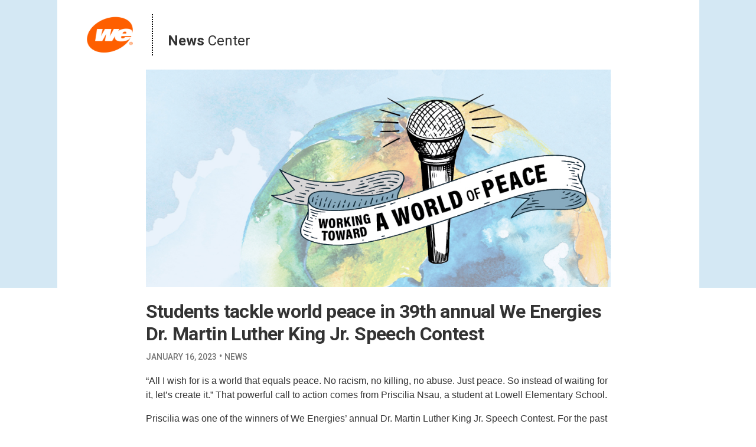

--- FILE ---
content_type: text/html; charset=UTF-8
request_url: https://news.we-energies.com/students-tackle-world-peace-in-39th-annual-we-energies-dr-martin-luther-king-jr-speech-contest/
body_size: 8385
content:
<!doctype html>
<!--[if lt IE 7 ]> <html class="ie6"> <![endif]-->
<!--[if IE 7 ]> <html class="ie7"> <![endif]-->
<!--[if IE 8 ]> <html class="ie8"> <![endif]-->
<!--[if IE 9 ]> <html class="ie9"> <![endif]-->
<!--[if (gt IE 9)|!(IE)]><!--> <html> <!--<![endif]-->
<html lang="en-US">

<head>
<!-- Global site tag (gtag.js) - Google Analytics -->
<script async src="https://www.googletagmanager.com/gtag/js?id=G-MVYF5VCS25"></script>
<script>
  window.dataLayer = window.dataLayer || [];
  function gtag(){dataLayer.push(arguments);}
  gtag('js', new Date());

  gtag('config', 'G-MVYF5VCS25');
</script>
	<meta charset="UTF-8" />
	<meta name="viewport" content="width=device-width, initial-scale=1" />
	<!-- <meta http-equiv="X-UA-Compatible" content="IE=9"> -->
	<meta content="IE=edge" http-equiv="X-UA-Compatible”>
	<link rel="profile" href="https://gmpg.org/xfn/11" />
	<link rel='stylesheet' href='/wp-content/themes/WE%20Energies%20News/css/mmenu.css' type='text/css' media='all' />
	<meta name='robots' content='index, follow, max-image-preview:large, max-snippet:-1, max-video-preview:-1' />

	<!-- This site is optimized with the Yoast SEO plugin v23.7 - https://yoast.com/wordpress/plugins/seo/ -->
	<title>Students tackle world peace in 39th annual We Energies Dr. Martin Luther King Jr. Speech Contest - We Energies News</title>
	<link rel="canonical" href="https://news.we-energies.com/students-tackle-world-peace-in-39th-annual-we-energies-dr-martin-luther-king-jr-speech-contest/" />
	<meta property="og:locale" content="en_US" />
	<meta property="og:type" content="article" />
	<meta property="og:title" content="Students tackle world peace in 39th annual We Energies Dr. Martin Luther King Jr. Speech Contest - We Energies News" />
	<meta property="og:description" content="“All I wish for is a world that equals peace. No racism, no killing, no abuse. Just peace. So instead of waiting for it, let’s create it.” That powerful call to action comes from Priscilia Nsau, a student at Lowell Elementary School. Priscilia was one of the winners of We Energies’ annual Dr. Martin Luther &hellip; Continue reading &quot;Students tackle world peace in 39th annual We Energies Dr. Martin Luther King Jr. Speech Contest&quot;" />
	<meta property="og:url" content="https://news.we-energies.com/students-tackle-world-peace-in-39th-annual-we-energies-dr-martin-luther-king-jr-speech-contest/" />
	<meta property="og:site_name" content="We Energies News" />
	<meta property="article:published_time" content="2023-01-16T21:30:50+00:00" />
	<meta property="article:modified_time" content="2023-01-11T15:48:47+00:00" />
	<meta property="og:image" content="https://news.we-energies.com/wp-content/uploads/2023/01/MLK_newscenter.jpg" />
	<meta property="og:image:width" content="980" />
	<meta property="og:image:height" content="460" />
	<meta property="og:image:type" content="image/jpeg" />
	<meta name="author" content="Alison Trouy" />
	<meta name="twitter:card" content="summary_large_image" />
	<meta name="twitter:label1" content="Written by" />
	<meta name="twitter:data1" content="Alison Trouy" />
	<meta name="twitter:label2" content="Est. reading time" />
	<meta name="twitter:data2" content="2 minutes" />
	<script type="application/ld+json" class="yoast-schema-graph">{"@context":"https://schema.org","@graph":[{"@type":"Article","@id":"https://news.we-energies.com/students-tackle-world-peace-in-39th-annual-we-energies-dr-martin-luther-king-jr-speech-contest/#article","isPartOf":{"@id":"https://news.we-energies.com/students-tackle-world-peace-in-39th-annual-we-energies-dr-martin-luther-king-jr-speech-contest/"},"author":{"name":"Alison Trouy","@id":"https://news.we-energies.com/#/schema/person/a4fcd1ea1b08fca0c4e48943a0ec91bd"},"headline":"Students tackle world peace in 39th annual We Energies Dr. Martin Luther King Jr. Speech Contest","datePublished":"2023-01-16T21:30:50+00:00","dateModified":"2023-01-11T15:48:47+00:00","mainEntityOfPage":{"@id":"https://news.we-energies.com/students-tackle-world-peace-in-39th-annual-we-energies-dr-martin-luther-king-jr-speech-contest/"},"wordCount":333,"publisher":{"@id":"https://news.we-energies.com/#organization"},"image":{"@id":"https://news.we-energies.com/students-tackle-world-peace-in-39th-annual-we-energies-dr-martin-luther-king-jr-speech-contest/#primaryimage"},"thumbnailUrl":"https://news.we-energies.com/wp-content/uploads/2023/01/MLK_newscenter.jpg","articleSection":["News"],"inLanguage":"en-US"},{"@type":"WebPage","@id":"https://news.we-energies.com/students-tackle-world-peace-in-39th-annual-we-energies-dr-martin-luther-king-jr-speech-contest/","url":"https://news.we-energies.com/students-tackle-world-peace-in-39th-annual-we-energies-dr-martin-luther-king-jr-speech-contest/","name":"Students tackle world peace in 39th annual We Energies Dr. Martin Luther King Jr. Speech Contest - We Energies News","isPartOf":{"@id":"https://news.we-energies.com/#website"},"primaryImageOfPage":{"@id":"https://news.we-energies.com/students-tackle-world-peace-in-39th-annual-we-energies-dr-martin-luther-king-jr-speech-contest/#primaryimage"},"image":{"@id":"https://news.we-energies.com/students-tackle-world-peace-in-39th-annual-we-energies-dr-martin-luther-king-jr-speech-contest/#primaryimage"},"thumbnailUrl":"https://news.we-energies.com/wp-content/uploads/2023/01/MLK_newscenter.jpg","datePublished":"2023-01-16T21:30:50+00:00","dateModified":"2023-01-11T15:48:47+00:00","breadcrumb":{"@id":"https://news.we-energies.com/students-tackle-world-peace-in-39th-annual-we-energies-dr-martin-luther-king-jr-speech-contest/#breadcrumb"},"inLanguage":"en-US","potentialAction":[{"@type":"ReadAction","target":["https://news.we-energies.com/students-tackle-world-peace-in-39th-annual-we-energies-dr-martin-luther-king-jr-speech-contest/"]}]},{"@type":"ImageObject","inLanguage":"en-US","@id":"https://news.we-energies.com/students-tackle-world-peace-in-39th-annual-we-energies-dr-martin-luther-king-jr-speech-contest/#primaryimage","url":"https://news.we-energies.com/wp-content/uploads/2023/01/MLK_newscenter.jpg","contentUrl":"https://news.we-energies.com/wp-content/uploads/2023/01/MLK_newscenter.jpg","width":980,"height":460},{"@type":"BreadcrumbList","@id":"https://news.we-energies.com/students-tackle-world-peace-in-39th-annual-we-energies-dr-martin-luther-king-jr-speech-contest/#breadcrumb","itemListElement":[{"@type":"ListItem","position":1,"name":"Home","item":"https://news.we-energies.com/"},{"@type":"ListItem","position":2,"name":"Students tackle world peace in 39th annual We Energies Dr. Martin Luther King Jr. Speech Contest"}]},{"@type":"WebSite","@id":"https://news.we-energies.com/#website","url":"https://news.we-energies.com/","name":"We Energies News","description":"","publisher":{"@id":"https://news.we-energies.com/#organization"},"potentialAction":[{"@type":"SearchAction","target":{"@type":"EntryPoint","urlTemplate":"https://news.we-energies.com/?s={search_term_string}"},"query-input":{"@type":"PropertyValueSpecification","valueRequired":true,"valueName":"search_term_string"}}],"inLanguage":"en-US"},{"@type":"Organization","@id":"https://news.we-energies.com/#organization","name":"We Energies News","url":"https://news.we-energies.com/","logo":{"@type":"ImageObject","inLanguage":"en-US","@id":"https://news.we-energies.com/#/schema/logo/image/","url":"https://news.we-energies.com/wp-content/uploads/2021/07/cropped-we-energies.png","contentUrl":"https://news.we-energies.com/wp-content/uploads/2021/07/cropped-we-energies.png","width":190,"height":190,"caption":"We Energies News"},"image":{"@id":"https://news.we-energies.com/#/schema/logo/image/"}},{"@type":"Person","@id":"https://news.we-energies.com/#/schema/person/a4fcd1ea1b08fca0c4e48943a0ec91bd","name":"Alison Trouy","sameAs":["https://news.we-energies.com/"],"url":"https://news.we-energies.com/author/mediateamat/"}]}</script>
	<!-- / Yoast SEO plugin. -->


<link rel="alternate" type="application/rss+xml" title="We Energies News &raquo; Feed" href="https://news.we-energies.com/feed/" />
<link rel="alternate" type="application/rss+xml" title="We Energies News &raquo; Comments Feed" href="https://news.we-energies.com/comments/feed/" />
<script>
window._wpemojiSettings = {"baseUrl":"https:\/\/s.w.org\/images\/core\/emoji\/15.0.3\/72x72\/","ext":".png","svgUrl":"https:\/\/s.w.org\/images\/core\/emoji\/15.0.3\/svg\/","svgExt":".svg","source":{"concatemoji":"https:\/\/news.we-energies.com\/wp-includes\/js\/wp-emoji-release.min.js?ver=6.6.4"}};
/*! This file is auto-generated */
!function(i,n){var o,s,e;function c(e){try{var t={supportTests:e,timestamp:(new Date).valueOf()};sessionStorage.setItem(o,JSON.stringify(t))}catch(e){}}function p(e,t,n){e.clearRect(0,0,e.canvas.width,e.canvas.height),e.fillText(t,0,0);var t=new Uint32Array(e.getImageData(0,0,e.canvas.width,e.canvas.height).data),r=(e.clearRect(0,0,e.canvas.width,e.canvas.height),e.fillText(n,0,0),new Uint32Array(e.getImageData(0,0,e.canvas.width,e.canvas.height).data));return t.every(function(e,t){return e===r[t]})}function u(e,t,n){switch(t){case"flag":return n(e,"\ud83c\udff3\ufe0f\u200d\u26a7\ufe0f","\ud83c\udff3\ufe0f\u200b\u26a7\ufe0f")?!1:!n(e,"\ud83c\uddfa\ud83c\uddf3","\ud83c\uddfa\u200b\ud83c\uddf3")&&!n(e,"\ud83c\udff4\udb40\udc67\udb40\udc62\udb40\udc65\udb40\udc6e\udb40\udc67\udb40\udc7f","\ud83c\udff4\u200b\udb40\udc67\u200b\udb40\udc62\u200b\udb40\udc65\u200b\udb40\udc6e\u200b\udb40\udc67\u200b\udb40\udc7f");case"emoji":return!n(e,"\ud83d\udc26\u200d\u2b1b","\ud83d\udc26\u200b\u2b1b")}return!1}function f(e,t,n){var r="undefined"!=typeof WorkerGlobalScope&&self instanceof WorkerGlobalScope?new OffscreenCanvas(300,150):i.createElement("canvas"),a=r.getContext("2d",{willReadFrequently:!0}),o=(a.textBaseline="top",a.font="600 32px Arial",{});return e.forEach(function(e){o[e]=t(a,e,n)}),o}function t(e){var t=i.createElement("script");t.src=e,t.defer=!0,i.head.appendChild(t)}"undefined"!=typeof Promise&&(o="wpEmojiSettingsSupports",s=["flag","emoji"],n.supports={everything:!0,everythingExceptFlag:!0},e=new Promise(function(e){i.addEventListener("DOMContentLoaded",e,{once:!0})}),new Promise(function(t){var n=function(){try{var e=JSON.parse(sessionStorage.getItem(o));if("object"==typeof e&&"number"==typeof e.timestamp&&(new Date).valueOf()<e.timestamp+604800&&"object"==typeof e.supportTests)return e.supportTests}catch(e){}return null}();if(!n){if("undefined"!=typeof Worker&&"undefined"!=typeof OffscreenCanvas&&"undefined"!=typeof URL&&URL.createObjectURL&&"undefined"!=typeof Blob)try{var e="postMessage("+f.toString()+"("+[JSON.stringify(s),u.toString(),p.toString()].join(",")+"));",r=new Blob([e],{type:"text/javascript"}),a=new Worker(URL.createObjectURL(r),{name:"wpTestEmojiSupports"});return void(a.onmessage=function(e){c(n=e.data),a.terminate(),t(n)})}catch(e){}c(n=f(s,u,p))}t(n)}).then(function(e){for(var t in e)n.supports[t]=e[t],n.supports.everything=n.supports.everything&&n.supports[t],"flag"!==t&&(n.supports.everythingExceptFlag=n.supports.everythingExceptFlag&&n.supports[t]);n.supports.everythingExceptFlag=n.supports.everythingExceptFlag&&!n.supports.flag,n.DOMReady=!1,n.readyCallback=function(){n.DOMReady=!0}}).then(function(){return e}).then(function(){var e;n.supports.everything||(n.readyCallback(),(e=n.source||{}).concatemoji?t(e.concatemoji):e.wpemoji&&e.twemoji&&(t(e.twemoji),t(e.wpemoji)))}))}((window,document),window._wpemojiSettings);
</script>
<style id='wp-emoji-styles-inline-css'>

	img.wp-smiley, img.emoji {
		display: inline !important;
		border: none !important;
		box-shadow: none !important;
		height: 1em !important;
		width: 1em !important;
		margin: 0 0.07em !important;
		vertical-align: -0.1em !important;
		background: none !important;
		padding: 0 !important;
	}
</style>
<link rel='stylesheet' id='wp-block-library-css' href='https://news.we-energies.com/wp-includes/css/dist/block-library/style.min.css?ver=6.6.4' media='all' />
<style id='wp-block-library-theme-inline-css'>
.wp-block-audio :where(figcaption){color:#555;font-size:13px;text-align:center}.is-dark-theme .wp-block-audio :where(figcaption){color:#ffffffa6}.wp-block-audio{margin:0 0 1em}.wp-block-code{border:1px solid #ccc;border-radius:4px;font-family:Menlo,Consolas,monaco,monospace;padding:.8em 1em}.wp-block-embed :where(figcaption){color:#555;font-size:13px;text-align:center}.is-dark-theme .wp-block-embed :where(figcaption){color:#ffffffa6}.wp-block-embed{margin:0 0 1em}.blocks-gallery-caption{color:#555;font-size:13px;text-align:center}.is-dark-theme .blocks-gallery-caption{color:#ffffffa6}:root :where(.wp-block-image figcaption){color:#555;font-size:13px;text-align:center}.is-dark-theme :root :where(.wp-block-image figcaption){color:#ffffffa6}.wp-block-image{margin:0 0 1em}.wp-block-pullquote{border-bottom:4px solid;border-top:4px solid;color:currentColor;margin-bottom:1.75em}.wp-block-pullquote cite,.wp-block-pullquote footer,.wp-block-pullquote__citation{color:currentColor;font-size:.8125em;font-style:normal;text-transform:uppercase}.wp-block-quote{border-left:.25em solid;margin:0 0 1.75em;padding-left:1em}.wp-block-quote cite,.wp-block-quote footer{color:currentColor;font-size:.8125em;font-style:normal;position:relative}.wp-block-quote.has-text-align-right{border-left:none;border-right:.25em solid;padding-left:0;padding-right:1em}.wp-block-quote.has-text-align-center{border:none;padding-left:0}.wp-block-quote.is-large,.wp-block-quote.is-style-large,.wp-block-quote.is-style-plain{border:none}.wp-block-search .wp-block-search__label{font-weight:700}.wp-block-search__button{border:1px solid #ccc;padding:.375em .625em}:where(.wp-block-group.has-background){padding:1.25em 2.375em}.wp-block-separator.has-css-opacity{opacity:.4}.wp-block-separator{border:none;border-bottom:2px solid;margin-left:auto;margin-right:auto}.wp-block-separator.has-alpha-channel-opacity{opacity:1}.wp-block-separator:not(.is-style-wide):not(.is-style-dots){width:100px}.wp-block-separator.has-background:not(.is-style-dots){border-bottom:none;height:1px}.wp-block-separator.has-background:not(.is-style-wide):not(.is-style-dots){height:2px}.wp-block-table{margin:0 0 1em}.wp-block-table td,.wp-block-table th{word-break:normal}.wp-block-table :where(figcaption){color:#555;font-size:13px;text-align:center}.is-dark-theme .wp-block-table :where(figcaption){color:#ffffffa6}.wp-block-video :where(figcaption){color:#555;font-size:13px;text-align:center}.is-dark-theme .wp-block-video :where(figcaption){color:#ffffffa6}.wp-block-video{margin:0 0 1em}:root :where(.wp-block-template-part.has-background){margin-bottom:0;margin-top:0;padding:1.25em 2.375em}
</style>
<style id='safe-svg-svg-icon-style-inline-css'>
.safe-svg-cover{text-align:center}.safe-svg-cover .safe-svg-inside{display:inline-block;max-width:100%}.safe-svg-cover svg{height:100%;max-height:100%;max-width:100%;width:100%}

</style>
<style id='classic-theme-styles-inline-css'>
/*! This file is auto-generated */
.wp-block-button__link{color:#fff;background-color:#32373c;border-radius:9999px;box-shadow:none;text-decoration:none;padding:calc(.667em + 2px) calc(1.333em + 2px);font-size:1.125em}.wp-block-file__button{background:#32373c;color:#fff;text-decoration:none}
</style>
<style id='global-styles-inline-css'>
:root{--wp--preset--aspect-ratio--square: 1;--wp--preset--aspect-ratio--4-3: 4/3;--wp--preset--aspect-ratio--3-4: 3/4;--wp--preset--aspect-ratio--3-2: 3/2;--wp--preset--aspect-ratio--2-3: 2/3;--wp--preset--aspect-ratio--16-9: 16/9;--wp--preset--aspect-ratio--9-16: 9/16;--wp--preset--color--black: #000000;--wp--preset--color--cyan-bluish-gray: #abb8c3;--wp--preset--color--white: #FFF;--wp--preset--color--pale-pink: #f78da7;--wp--preset--color--vivid-red: #cf2e2e;--wp--preset--color--luminous-vivid-orange: #ff6900;--wp--preset--color--luminous-vivid-amber: #fcb900;--wp--preset--color--light-green-cyan: #7bdcb5;--wp--preset--color--vivid-green-cyan: #00d084;--wp--preset--color--pale-cyan-blue: #8ed1fc;--wp--preset--color--vivid-cyan-blue: #0693e3;--wp--preset--color--vivid-purple: #9b51e0;--wp--preset--color--primary: #0073a8;--wp--preset--color--secondary: #005075;--wp--preset--color--dark-gray: #111;--wp--preset--color--light-gray: #767676;--wp--preset--gradient--vivid-cyan-blue-to-vivid-purple: linear-gradient(135deg,rgba(6,147,227,1) 0%,rgb(155,81,224) 100%);--wp--preset--gradient--light-green-cyan-to-vivid-green-cyan: linear-gradient(135deg,rgb(122,220,180) 0%,rgb(0,208,130) 100%);--wp--preset--gradient--luminous-vivid-amber-to-luminous-vivid-orange: linear-gradient(135deg,rgba(252,185,0,1) 0%,rgba(255,105,0,1) 100%);--wp--preset--gradient--luminous-vivid-orange-to-vivid-red: linear-gradient(135deg,rgba(255,105,0,1) 0%,rgb(207,46,46) 100%);--wp--preset--gradient--very-light-gray-to-cyan-bluish-gray: linear-gradient(135deg,rgb(238,238,238) 0%,rgb(169,184,195) 100%);--wp--preset--gradient--cool-to-warm-spectrum: linear-gradient(135deg,rgb(74,234,220) 0%,rgb(151,120,209) 20%,rgb(207,42,186) 40%,rgb(238,44,130) 60%,rgb(251,105,98) 80%,rgb(254,248,76) 100%);--wp--preset--gradient--blush-light-purple: linear-gradient(135deg,rgb(255,206,236) 0%,rgb(152,150,240) 100%);--wp--preset--gradient--blush-bordeaux: linear-gradient(135deg,rgb(254,205,165) 0%,rgb(254,45,45) 50%,rgb(107,0,62) 100%);--wp--preset--gradient--luminous-dusk: linear-gradient(135deg,rgb(255,203,112) 0%,rgb(199,81,192) 50%,rgb(65,88,208) 100%);--wp--preset--gradient--pale-ocean: linear-gradient(135deg,rgb(255,245,203) 0%,rgb(182,227,212) 50%,rgb(51,167,181) 100%);--wp--preset--gradient--electric-grass: linear-gradient(135deg,rgb(202,248,128) 0%,rgb(113,206,126) 100%);--wp--preset--gradient--midnight: linear-gradient(135deg,rgb(2,3,129) 0%,rgb(40,116,252) 100%);--wp--preset--font-size--small: 19.5px;--wp--preset--font-size--medium: 20px;--wp--preset--font-size--large: 36.5px;--wp--preset--font-size--x-large: 42px;--wp--preset--font-size--normal: 22px;--wp--preset--font-size--huge: 49.5px;--wp--preset--spacing--20: 0.44rem;--wp--preset--spacing--30: 0.67rem;--wp--preset--spacing--40: 1rem;--wp--preset--spacing--50: 1.5rem;--wp--preset--spacing--60: 2.25rem;--wp--preset--spacing--70: 3.38rem;--wp--preset--spacing--80: 5.06rem;--wp--preset--shadow--natural: 6px 6px 9px rgba(0, 0, 0, 0.2);--wp--preset--shadow--deep: 12px 12px 50px rgba(0, 0, 0, 0.4);--wp--preset--shadow--sharp: 6px 6px 0px rgba(0, 0, 0, 0.2);--wp--preset--shadow--outlined: 6px 6px 0px -3px rgba(255, 255, 255, 1), 6px 6px rgba(0, 0, 0, 1);--wp--preset--shadow--crisp: 6px 6px 0px rgba(0, 0, 0, 1);}:where(.is-layout-flex){gap: 0.5em;}:where(.is-layout-grid){gap: 0.5em;}body .is-layout-flex{display: flex;}.is-layout-flex{flex-wrap: wrap;align-items: center;}.is-layout-flex > :is(*, div){margin: 0;}body .is-layout-grid{display: grid;}.is-layout-grid > :is(*, div){margin: 0;}:where(.wp-block-columns.is-layout-flex){gap: 2em;}:where(.wp-block-columns.is-layout-grid){gap: 2em;}:where(.wp-block-post-template.is-layout-flex){gap: 1.25em;}:where(.wp-block-post-template.is-layout-grid){gap: 1.25em;}.has-black-color{color: var(--wp--preset--color--black) !important;}.has-cyan-bluish-gray-color{color: var(--wp--preset--color--cyan-bluish-gray) !important;}.has-white-color{color: var(--wp--preset--color--white) !important;}.has-pale-pink-color{color: var(--wp--preset--color--pale-pink) !important;}.has-vivid-red-color{color: var(--wp--preset--color--vivid-red) !important;}.has-luminous-vivid-orange-color{color: var(--wp--preset--color--luminous-vivid-orange) !important;}.has-luminous-vivid-amber-color{color: var(--wp--preset--color--luminous-vivid-amber) !important;}.has-light-green-cyan-color{color: var(--wp--preset--color--light-green-cyan) !important;}.has-vivid-green-cyan-color{color: var(--wp--preset--color--vivid-green-cyan) !important;}.has-pale-cyan-blue-color{color: var(--wp--preset--color--pale-cyan-blue) !important;}.has-vivid-cyan-blue-color{color: var(--wp--preset--color--vivid-cyan-blue) !important;}.has-vivid-purple-color{color: var(--wp--preset--color--vivid-purple) !important;}.has-black-background-color{background-color: var(--wp--preset--color--black) !important;}.has-cyan-bluish-gray-background-color{background-color: var(--wp--preset--color--cyan-bluish-gray) !important;}.has-white-background-color{background-color: var(--wp--preset--color--white) !important;}.has-pale-pink-background-color{background-color: var(--wp--preset--color--pale-pink) !important;}.has-vivid-red-background-color{background-color: var(--wp--preset--color--vivid-red) !important;}.has-luminous-vivid-orange-background-color{background-color: var(--wp--preset--color--luminous-vivid-orange) !important;}.has-luminous-vivid-amber-background-color{background-color: var(--wp--preset--color--luminous-vivid-amber) !important;}.has-light-green-cyan-background-color{background-color: var(--wp--preset--color--light-green-cyan) !important;}.has-vivid-green-cyan-background-color{background-color: var(--wp--preset--color--vivid-green-cyan) !important;}.has-pale-cyan-blue-background-color{background-color: var(--wp--preset--color--pale-cyan-blue) !important;}.has-vivid-cyan-blue-background-color{background-color: var(--wp--preset--color--vivid-cyan-blue) !important;}.has-vivid-purple-background-color{background-color: var(--wp--preset--color--vivid-purple) !important;}.has-black-border-color{border-color: var(--wp--preset--color--black) !important;}.has-cyan-bluish-gray-border-color{border-color: var(--wp--preset--color--cyan-bluish-gray) !important;}.has-white-border-color{border-color: var(--wp--preset--color--white) !important;}.has-pale-pink-border-color{border-color: var(--wp--preset--color--pale-pink) !important;}.has-vivid-red-border-color{border-color: var(--wp--preset--color--vivid-red) !important;}.has-luminous-vivid-orange-border-color{border-color: var(--wp--preset--color--luminous-vivid-orange) !important;}.has-luminous-vivid-amber-border-color{border-color: var(--wp--preset--color--luminous-vivid-amber) !important;}.has-light-green-cyan-border-color{border-color: var(--wp--preset--color--light-green-cyan) !important;}.has-vivid-green-cyan-border-color{border-color: var(--wp--preset--color--vivid-green-cyan) !important;}.has-pale-cyan-blue-border-color{border-color: var(--wp--preset--color--pale-cyan-blue) !important;}.has-vivid-cyan-blue-border-color{border-color: var(--wp--preset--color--vivid-cyan-blue) !important;}.has-vivid-purple-border-color{border-color: var(--wp--preset--color--vivid-purple) !important;}.has-vivid-cyan-blue-to-vivid-purple-gradient-background{background: var(--wp--preset--gradient--vivid-cyan-blue-to-vivid-purple) !important;}.has-light-green-cyan-to-vivid-green-cyan-gradient-background{background: var(--wp--preset--gradient--light-green-cyan-to-vivid-green-cyan) !important;}.has-luminous-vivid-amber-to-luminous-vivid-orange-gradient-background{background: var(--wp--preset--gradient--luminous-vivid-amber-to-luminous-vivid-orange) !important;}.has-luminous-vivid-orange-to-vivid-red-gradient-background{background: var(--wp--preset--gradient--luminous-vivid-orange-to-vivid-red) !important;}.has-very-light-gray-to-cyan-bluish-gray-gradient-background{background: var(--wp--preset--gradient--very-light-gray-to-cyan-bluish-gray) !important;}.has-cool-to-warm-spectrum-gradient-background{background: var(--wp--preset--gradient--cool-to-warm-spectrum) !important;}.has-blush-light-purple-gradient-background{background: var(--wp--preset--gradient--blush-light-purple) !important;}.has-blush-bordeaux-gradient-background{background: var(--wp--preset--gradient--blush-bordeaux) !important;}.has-luminous-dusk-gradient-background{background: var(--wp--preset--gradient--luminous-dusk) !important;}.has-pale-ocean-gradient-background{background: var(--wp--preset--gradient--pale-ocean) !important;}.has-electric-grass-gradient-background{background: var(--wp--preset--gradient--electric-grass) !important;}.has-midnight-gradient-background{background: var(--wp--preset--gradient--midnight) !important;}.has-small-font-size{font-size: var(--wp--preset--font-size--small) !important;}.has-medium-font-size{font-size: var(--wp--preset--font-size--medium) !important;}.has-large-font-size{font-size: var(--wp--preset--font-size--large) !important;}.has-x-large-font-size{font-size: var(--wp--preset--font-size--x-large) !important;}
:where(.wp-block-post-template.is-layout-flex){gap: 1.25em;}:where(.wp-block-post-template.is-layout-grid){gap: 1.25em;}
:where(.wp-block-columns.is-layout-flex){gap: 2em;}:where(.wp-block-columns.is-layout-grid){gap: 2em;}
:root :where(.wp-block-pullquote){font-size: 1.5em;line-height: 1.6;}
</style>
<link rel='stylesheet' id='parent-style-css' href='https://news.we-energies.com/wp-content/themes/twentynineteen/style.css?ver=6.6.4' media='all' />
<link rel='stylesheet' id='child-style-css' href='https://news.we-energies.com/wp-content/themes/WE%20Energies%20News/style.css?ver=1.0' media='all' />
<link rel='stylesheet' id='twentynineteen-style-css' href='https://news.we-energies.com/wp-content/themes/WE%20Energies%20News/style.css?ver=1.0' media='all' />
<link rel='stylesheet' id='twentynineteen-print-style-css' href='https://news.we-energies.com/wp-content/themes/twentynineteen/print.css?ver=1.0' media='print' />
<script src="https://news.we-energies.com/wp-includes/js/jquery/jquery.min.js?ver=3.7.1" id="jquery-core-js"></script>
<script src="https://news.we-energies.com/wp-includes/js/jquery/jquery-migrate.min.js?ver=3.4.1" id="jquery-migrate-js"></script>
<link rel="https://api.w.org/" href="https://news.we-energies.com/wp-json/" /><link rel="alternate" title="JSON" type="application/json" href="https://news.we-energies.com/wp-json/wp/v2/posts/1179" /><link rel="EditURI" type="application/rsd+xml" title="RSD" href="https://news.we-energies.com/xmlrpc.php?rsd" />
<meta name="generator" content="WordPress 6.6.4" />
<link rel='shortlink' href='https://news.we-energies.com/?p=1179' />
<link rel="alternate" title="oEmbed (JSON)" type="application/json+oembed" href="https://news.we-energies.com/wp-json/oembed/1.0/embed?url=https%3A%2F%2Fnews.we-energies.com%2Fstudents-tackle-world-peace-in-39th-annual-we-energies-dr-martin-luther-king-jr-speech-contest%2F" />
<link rel="alternate" title="oEmbed (XML)" type="text/xml+oembed" href="https://news.we-energies.com/wp-json/oembed/1.0/embed?url=https%3A%2F%2Fnews.we-energies.com%2Fstudents-tackle-world-peace-in-39th-annual-we-energies-dr-martin-luther-king-jr-speech-contest%2F&#038;format=xml" />
<link rel="icon" href="https://news.we-energies.com/wp-content/uploads/2021/07/cropped-we-energies-1-32x32.png" sizes="32x32" />
<link rel="icon" href="https://news.we-energies.com/wp-content/uploads/2021/07/cropped-we-energies-1-192x192.png" sizes="192x192" />
<link rel="apple-touch-icon" href="https://news.we-energies.com/wp-content/uploads/2021/07/cropped-we-energies-1-180x180.png" />
<meta name="msapplication-TileImage" content="https://news.we-energies.com/wp-content/uploads/2021/07/cropped-we-energies-1-270x270.png" />
</head>

<body class="post-template-default single single-post postid-1179 single-format-standard wp-custom-logo wp-embed-responsive singular image-filters-enabled">
		<div id="page" class="site">
		<a class="skip-link screen-reader-text" href="#content">Skip to content</a>

		<header id="masthead" class="site-header">
			<div class="site-branding-container">
				<div class="site-branding">
	<div class="logo"><a href="https://www.we-energies.com/"><img src="https://news.we-energies.com/wp-content/uploads/2021/07/cropped-we-energies.png" /></a><a href="/"><span><strong>News</strong> Center</span></a></div>
				<nav id="site-navigation" class="main-navigation" aria-label="Top Menu">
					</nav><!-- #site-navigation -->
				<a class="mobile-toggle" href="#mobileMenu"><span>Toggle Nav</span></a>
		<div id="mobileMenu">
												</div>
	</div><!-- .site-branding -->			</div><!-- .site-branding-container -->

					</header><!-- #masthead -->
		<div class="blue-box"></div>

		<div id="content" class="site-content">
<div id="primary" class="content-area container">
	<main id="main" class="site-main">

		<img width="980" height="460" src="https://news.we-energies.com/wp-content/uploads/2023/01/MLK_newscenter.jpg" class="attachment-full size-full wp-post-image" alt="" decoding="async" fetchpriority="high" srcset="https://news.we-energies.com/wp-content/uploads/2023/01/MLK_newscenter.jpg 980w, https://news.we-energies.com/wp-content/uploads/2023/01/MLK_newscenter-300x141.jpg 300w, https://news.we-energies.com/wp-content/uploads/2023/01/MLK_newscenter-768x360.jpg 768w" sizes="(max-width: 980px) 100vw, 980px" />		
<article id="post-1179" class="post-1179 post type-post status-publish format-standard has-post-thumbnail hentry category-news entry">
			
<h1>Students tackle world peace in 39th annual We Energies Dr. Martin Luther King Jr. Speech Contest</h1>
<div class="entry-meta">
	<ul>
		<li>January 16, 2023</li>
		<!--<li><span class="middle-dot">&#183;</span></li>
		<li>Alison Trouy</li>-->
		<li><span class="middle-dot">&#183;</span></li>
		<li><a href="https://news.we-energies.com/category/news/" rel="category tag">News</a></li>
	</ul>
	</div><!-- .entry-meta -->
	
	<div class="post-content">
		<p style="background: white; margin: 12.0pt 0in 12.0pt 0in;"><span style="font-family: 'Arial',sans-serif; color: #333333;">“All I wish for is a world that equals peace. No racism, no killing, no abuse. Just peace. So instead of waiting for it, let’s create it.” That powerful call to action comes from Priscilia Nsau, a student at Lowell Elementary School. </span></p>
<p style="background: white; margin: 12.0pt 0in 12.0pt 0in;"><span style="font-family: 'Arial',sans-serif; color: #333333;">Priscilia was one of the winners of We Energies’ annual Dr. Martin Luther King Jr. Speech Contest. For the past 39 years, the company has encouraged students across Milwaukee to carry on Dr. King’s legacy.</span></p>
<p><iframe title="YouTube video player" src="https://www.youtube.com/embed/_9ZXj3n5Qp0" width="817" height="460" frameborder="0" allowfullscreen="allowfullscreen"><span data-mce-type="bookmark" style="display: inline-block; width: 0px; overflow: hidden; line-height: 0;" class="mce_SELRES_start">﻿</span></iframe></p>
<p style="background: white; margin: 12.0pt 0in 12.0pt 0in;"><span style="font-family: 'Arial',sans-serif; color: #333333;">This year, students from kindergarten through 12</span><sup><span style="font-size: 9.0pt; font-family: 'Arial',sans-serif; color: #333333;">th</span></sup><span style="font-family: 'Arial',sans-serif; color: #333333;"> grade were asked to write a speech using the theme “Working toward a world of peace,” inspired by remarks by Dr. King. </span></p>
<p style="background: white; margin: 12.0pt 0in 12.0pt 0in;"><span style="font-family: 'Arial',sans-serif; color: #333333;">He said, “There is no easy way to create a world where men and women can live together, where each has his own job and home and where all children receive as much education as their minds can absorb. … It will be done by rejecting racism, materialism and violence … and especially by working toward a world of brotherhood, cooperation and peace.”</span></p>
<p style="background: white; margin: 12.0pt 0in 12.0pt 0in;"><span style="font-family: 'Arial',sans-serif; color: #333333;">All of the students delivered their original speeches in front of friends, family and a panel of judges at the We Energies auditorium in December. </span></p>
<p style="background: white; margin: 12.0pt 0in 12.0pt 0in;"><span style="font-family: 'Arial',sans-serif; color: #333333;">From there, six first-place recipients were chosen to deliver their speeches at the Citywide Dr. Martin Luther King Jr. Celebration at the Marcus Center for the Performing Arts. The first-, second- and third-place winners also were honored at halftime at the Milwaukee Bucks game on Martin Luther King Jr. Day.</span></p>
<p style="background: white; margin: 12.0pt 0in 12.0pt 0in;"><span style="font-family: 'Arial',sans-serif; color: #333333;">All of the students in this year’s speech contest offered unique solutions to find peace, focusing on everything from bullying and discrimination to reckless driving and gun violence. But everyone agreed that even small actions can make a big difference. </span></p>
<p style="background: white; margin: 12.0pt 0in 12.0pt 0in;"><span style="font-family: 'Arial',sans-serif; color: #333333;">Take it from Craig Montessori School student Grace Wierer: “When you’re out and about, say good morning and always use nice words, too. Because if you bring peace, then others will follow.”</span></p>
	</div><!-- .post-content -->

</article><!-- #post-1179 -->

	</main><!-- #main -->
</div><!-- #primary -->


	</div><!-- #content -->

	<footer class="site-footer">
		<div class="footer-content container">	
			
	<aside class="widget-area" aria-label="Footer">
							<div class="widget-column footer-widget-1">
					<section id="custom_html-5" class="widget_text widget widget_custom_html"><div class="textwidget custom-html-widget">© We Energies</div></section>					</div>
					</aside><!-- .widget-area -->

			</div>
	</footer><!-- .site-footer -->

</div><!-- #page -->


<!-- <script src="/wp-content/themes/WE%20Energies%20News/js/mmenu.js" type="text/javascript"></script>
<script src="/wp-content/themes/WE%20Energies%20News/js/mmenu.polyfills.js" type="text/javascript"></script> -->
<script src="/wp-content/themes/WE%20Energies%20News/js/main.js" type="text/javascript"></script>

</body>
</html>


--- FILE ---
content_type: text/css
request_url: https://news.we-energies.com/wp-content/themes/WE%20Energies%20News/style.css?ver=1.0
body_size: 4359
content:
/*
 Theme Name:   WE Energies News
 Theme URI:
 Description:
 Author:       starkmedia
 Author URI:   https://starkmedia.com
 Template:     twentynineteen
 Version:      1.0
 License:      GNU General Public License v2 or later
 License URI:  http://www.gnu.org/licenses/gpl-2.0.html

 /* == Add your own styles below this line ==
--------------------------------------------*/
/*Google Fonts*/
@import url('https://fonts.googleapis.com/css?family=Roboto:400,500,700,900&display=swap');

/* Light Blue #00abdf */

/*! normalize.css v1.1.0 | MIT License | git.io/normalize */
article,aside,details,figcaption,figure,footer,header,hgroup,main,nav,section,summary{display:block}audio,canvas,video{display:inline-block;*display:inline;*zoom:1}audio:not([controls]){display:none;height:0}[hidden]{display:none}html{font-size:100%;-webkit-text-size-adjust:100%;-ms-text-size-adjust:100%}html,button,input,select,textarea{font-family:sans-serif}body{margin:0}a:focus{outline:thin dotted}a:active,a:hover{outline:0}h1{font-size:2em;margin:.67em 0}h2{font-size:1.5em;margin:.83em 0}h3{font-size:1.17em;margin:1em 0}h4{font-size:1em;margin:1.33em 0}h5{font-size:.83em;margin:1.67em 0}h6{font-size:.67em;margin:2.33em 0}abbr[title]{border-bottom:1px dotted}b,strong{font-weight:bold}blockquote{margin:1em 40px}dfn{font-style:italic}hr{-moz-box-sizing:content-box;box-sizing:content-box;height:0}mark{background:#ff0;color:#000}p,pre{margin:1em 0}code,kbd,pre,samp{font-family:monospace,serif;_font-family:'courier new',monospace;font-size:1em}pre{white-space:pre;white-space:pre-wrap;word-wrap:break-word}q{quotes:none}q:before,q:after{content:'';content:none}small{font-size:80%}sub,sup{font-size:75%;line-height:0;position:relative;vertical-align:baseline}sup{top:-0.5em}sub{bottom:-0.25em}dl,menu,ol,ul{margin:1em 0}dd{margin:0 0 0 40px}menu,ol,ul{padding:0 0 0 40px}nav ul,nav ol{list-style:none;list-style-image:none}img{border:0;-ms-interpolation-mode:bicubic}svg:not(:root){overflow:hidden}figure{margin:0}form{margin:0}fieldset{border:1px solid #c0c0c0;margin:0 2px;padding:.35em .625em .75em}legend{border:0;padding:0;white-space:normal;*margin-left:-7px}button,input,select,textarea{font-size:100%;margin:0;vertical-align:baseline;*vertical-align:middle}button,input{line-height:normal}button,select{text-transform:none}button,html input[type="button"],input[type="reset"],input[type="submit"]{-webkit-appearance:button;cursor:pointer;*overflow:visible}button[disabled],html input[disabled]{cursor:default}input[type="checkbox"],input[type="radio"]{box-sizing:border-box;padding:0;*height:13px;*width:13px}input[type="search"]{-webkit-appearance:textfield;-moz-box-sizing:content-box;-webkit-box-sizing:content-box;box-sizing:content-box}input[type="search"]::-webkit-search-cancel-button,input[type="search"]::-webkit-search-decoration{-webkit-appearance:none}button::-moz-focus-inner,input::-moz-focus-inner{border:0;padding:0}textarea{overflow:auto;vertical-align:top}table{border-collapse:collapse;border-spacing:0}

/*WP OVERRIDES*/
.author-description .author-link, .comment-metadata, .comment-reply-link, .comments-title, .comment-author .fn, .discussion-meta-info, .entry-meta, .entry-footer, .main-navigation, .no-comments, .not-found .page-title, .error-404 .page-title, .post-navigation .post-title, .page-links, .page-description, .pagination .nav-links, .sticky-post, .site-title, .site-info, #cancel-comment-reply-link, h1, h2, h3, h4, h5, h6 {
	font-family: "Roboto", Arial, Helvetica, Sans-Serif;
}

.widget_archive ul li, .widget_categories ul li, .widget_meta ul li, .widget_nav_menu ul li, .widget_pages ul li, .widget_recent_comments ul li, .widget_recent_entries ul li, .widget_rss ul li {
	font-family: "Roboto", Arial, Helvetica, Sans-Serif;
    font-weight: 400;
	color: #333;
	font-size: 16px;
	font-size: 1rem;
	line-height: 1.5;
}

.archive .page-header, .search .page-header, .error404 .page-header {
	margin: 0 0 1rem;
}

.archive .page-header .page-title, .search .page-header .page-title, .error404 .page-header .page-title {
	font-family: "Roboto", Arial, Helvetica, Sans-Serif;
	font-size: 2em;
    margin: .67em 0;
}

.archive .page-header .page-description, .search .page-header .page-description {
	color: #000;
}

/*GLOBAL*/
body {
	font-family: "Roboto", Arial, Helvetica, Sans-Serif;
    font-weight: 400;
	color: #333;
	font-size: 16px;
	font-size: 1rem;
	line-height: 1.5;
}

h1, h2, h3, h4, h5, h6 {
	font-family: "Roboto", Arial, Helvetica, Sans-Serif;
}

h1:not(.site-title):before, h2:before {
	display: none;
}

h2 {
	font-size: 18px;
	font-size: 1.125rem;
	line-height: 1.2222222222;
}

h3 {
    font-size: 16px;
	font-size: 1rem;
	line-height: 1.25;
}

h4 {
	font-size: 16px;
	font-size: 1rem;
	line-height: 1.5;
	text-transform: uppercase;
}

h5,
h6 {
	font-size: 16px;
	font-size: 1em;
    line-height: 1.3125em;
}

.widget {
	margin: 0;
}

.container,
.site-branding {
	max-width: 1087px;
	width: 100%;
	margin: 0 auto;
	padding: 0;
	background-color: #fff;
}

.flex {
	display: flex;
}

.main-content,
.archive .content-area.container,
.search .content-area.container,
.single-post article,
.site-footer .container {
	padding: 0 15px;
}

img {
	vertical-align: middle;
	max-width: 100%;
}

.blue-box {
	position: absolute;
    top: 0;
    left: 0;
	width: 100%;
	height: 530px;
    background: #d4e8f4;
    z-index: -1;
}

.site-content {
	padding-bottom: 50px;
}

/*HEADER*/
.site-header {
	padding: 0;
}

.site-branding {
	position: relative;
	display: flex;
	justify-content: space-between;
	align-items: center;
	padding: 24px 15px;
}

.logo {
	display: flex;
	justify-content: flex-start;
	align-items: center;
}

.logo img {
	max-width: 4em;
    width: 100%;
    height: auto;
	padding-right: 1em;
	border-right: 2px dotted #000;
}

.logo a:last-child {
	font-size: 24px;
	color: #333;
	padding: 20px 0 0 15px;
}

.main-navigation {
	margin: 0;
	padding: 23px 0 0 0;
}

.search-form .search-field {
	font-family: "Roboto", Arial, Helvetica, Sans-Serif;
    font-weight: 400;
}

/*MENU*/
.site-branding .main-navigation {
	display: none !important;
}

.main-navigation .main-menu > li > a {
	font-weight: 500;
	color: #000;
}

.main-navigation .main-menu > li > a:hover {
	color: #005b9c;
}

.main-navigation .main-menu > li.menu-item-has-children .submenu-expand img {
	height: 15px;
	margin-left: 8px;
}

.main-navigation .sub-menu {
	background-color: #fff;
    -webkit-box-shadow: 0px 2px 6px rgb(0 0 0 / 20%);
    -moz-box-shadow: 0px 2px 6px rgba(0,0,0,0.2);
    box-shadow: 0px 2px 6px rgb(0 0 0 / 20%);
}

.main-navigation .sub-menu li {
	background: #fff;
    border-top: 1px solid #ccc;
}

.main-navigation .sub-menu li a {
	font-size: 1rem;
    font-weight: normal;
    min-width: 200px;
	border-bottom-width: 0px;
    border-bottom: 3px solid #fff;
    color: #333;
    padding: 1em 0.5em 0.75em;
}

.main-navigation .sub-menu li a:hover {
	color: #005b9c;
	text-decoration: underline;
	background-color: #fff;
}

.mobile-toggle {
	display: none;
	position: absolute;
    right: 15px;
    bottom: 30px;
    font-size: 14px;
    color: #fff;
    background: transparent url(/wp-content/themes/WE%20Energies%20News/assets/images/mobile-menu.png) center left no-repeat;
    background-size: 21px 21px;
    padding: .5em 0 .5em 28px;
}

.mobile-toggle span {
	position: absolute;
	left: -10000px;
	top: auto;
	width: 1px;
	height: 1px;
	overflow: hidden;
}

.mobile-menu .submenu-expand {
	display: none;
}

/*HOME*/
.featured-post {
	display: block;
	position: relative;
}

.featured-post > img {
	max-height: 464px;
	width: 100%;
}

.featured-post-content {
	width: 100%;
	color: #fff;
	background-color: rgba(0,35,90,1);
	text-shadow: 1px 1px 4.75px rgba(0, 35, 90, 1);
	padding: 20px 30px;
}

.featured-post-content h2,
.featured-post-content h3,
.featured-post-content p {
	margin: 0;
}

.featured-post-content h2,
.featured-post-content h3 {
	text-transform: none;
}

.featured-post h2 {
	font-weight: 900;
	font-size: 44px;
	line-height: 44px;
}

.featured-post h3 {
	font-size: 30px;
	line-height: 40px;
}

.featured-post-content p {
	text-transform: uppercase;
}

#homePosts .post-listing {
	display: none;
}

#homePosts .post-listing.post-visible {
	display: block;
}

.post-listing img {
	margin-bottom: 10px;
}

.post-listing .post-linking a,.post-listing .post-linking a:hover,.post-listing .post-linking a:active {
	color: #333 !important;
	text-decoration: none;
}

.main-content {
	flex-direction: column;
	margin: 50px 0;
}

.post-listing:not(:first-child) {
	margin-top: 50px;
}

.post-listing h3 {
	clear: none;
	font-size: 1.5rem;
	margin: 0 0 5px;

}

.post-listing ul {
	list-style: none;
	font-weight: 500;
	font-size: 12px;
	color: #999;
	text-transform: uppercase;
	margin: 0;
	padding: 0;
}

.post-listing ul,
.post-listing ul li a {
	color: #999;
}

.post-listing ul li {
	display: inline-block;
}

.post-listing .middle-dot {
	font-size: 32px;
    line-height: 12px;
    vertical-align: middle;
}

.post-listing > div > p {
	margin: .5em 0;
}

.post-listing > div > a {
	font-weight: 600;
	font-size: 14px;
	color: #005B9C;
	text-transform: uppercase;
}

.load-more-container {
	position: relative;
	text-align: center;
	margin: 30px 0 50px;
	overflow: hidden;
}

#loadMore {
	min-width: 30%;
    height: 30px;
    line-height: 28px;
    position: relative;
    display: inline-block;
    white-space: nowrap;
    font-size: 11px;
    letter-spacing: 1px;
    box-shadow: 0 1px 3px rgb(0 0 0 / 10%);
    padding: 0 18px;
    border: 1px solid #e0e0e0;
    border-radius: 2px;
    text-align: center;
    color: #000;
    background: #fff;
    -webkit-transition: .2s ease;
    transition: .2s ease;
    text-rendering: auto;
	-webkit-font-smoothing: auto;
}

#loadMore:before,
#loadMore:after {
	content: '';
    height: 1px;
    background: #eee;
    width: 1000px;
    margin: auto;
    position: absolute;
    top: 0;
    bottom: 0;
    display: block;
    cursor: none;
    pointer-events: none;
}

#loadMore:before {
	right: 100%;
    margin-right: 20px;
}

#loadMore:after {
	left: 100%;
    margin-left: 20px;
}

#loadMore:hover,
#loadMore:active {
	color: #fff;
    background: #005B9C;
    border-color: #005B9C;
}

.sidebar > ul {
	margin: 0;
	padding: 0;
}

.sidebar .widget h3 {
	position: relative;
	display: inline-block;
	font-size: 20px;
	text-transform: uppercase;
}

.sidebar .widget h3:after {
	content: "";
	position: absolute;
	bottom: -10px;
	left: 0;
	width: 100%;
	height: 5px;
	background-color: #eee;
}

.sidebar .widget ul {
	list-style: none;
	margin: 0;
	padding: 0;
}

.sidebar .widget_archive ul li {
	font-family: "Roboto", Arial, Helvetica, Sans-Serif;
    font-weight: 400;
    color: #333;
    font-size: 16px;
    font-size: 1rem;
    line-height: 1.5;
	margin: 0;
}

.sidebar .widget_archive ul li a {
	color: #0073aa;
}

.search-form {
	position: relative;
	overflow: hidden;
}

.search-form .search-field {
	width: 100%;
}

.search-form .search-submit {
	position: absolute;
	top: 0;
	right: 0;
	margin: 0;
	padding: 6px;
    border-radius: 0;
}

.popular-posts .flex {
	flex-direction: row;
	justify-content: flex-start;
	align-items: flex-start;
	margin-bottom: 25px;
}

.popular-posts img {
	width: 40%;
	margin-right: 20px;
}

.popular-posts h3 {
	color: #005B9C;
	text-transform: none !important;
	margin: 0;
}

.popular-posts h3:after {
	display: none;
}

.popular-posts p {
	font-weight: 500;
    font-size: 12px;
    color: #999;
    text-transform: uppercase;
    margin: 5px 0 0;
}

.menu-social-container ul.menu {
	margin: -10px 0 0;
}

.menu-social-container li {
	display: inline-block;
    position: relative;
    width: 35px;
    height: 35px;
    line-height: 35px;
    margin: 0;
}

.menu-social-container li:first-child {
	margin-left: -4px;
}

.menu-social-container li a {
	font-size: 0;
    color: transparent;
}

.menu-social-container li a:before {
	content: "";
    display: block;
    position: absolute;
    top: 50%;
    left: 50%;
    width: 35px;
    height: 35px;
    -webkit-transform: translate(-50%, -50%);
    transform: translate(-50%, -50%);
}

.menu-social-container li.facebook a:before {
	background-image: url(/wp-content/themes/WE%20Energies%20News/assets/images/facebook-icon.png);
    background-position: center center;
    background-repeat: no-repeat;
    background-size: auto;
}

.menu-social-container li.twitter a:before {
	background-image: url(/wp-content/themes/WE%20Energies%20News/assets/images/twitter-icon.png);
    background-position: center center;
    background-repeat: no-repeat;
    background-size: auto;
}

.menu-social-container li.x a:before {
	background-image: url(/wp-content/uploads/2025/04/x-icon.png);
    background-position: center center;
    background-repeat: no-repeat;
    background-size: 29px auto;
}

.menu-social-container li.linkedin a:before {
	background-image: url(/wp-content/themes/WE%20Energies%20News/assets/images/linkedin-icon.png);
    background-position: center center;
    background-repeat: no-repeat;
    background-size: auto;
}

.menu-social-container li.youtube a:before {
	background-image: url(/wp-content/themes/WE%20Energies%20News/assets/images/youtube-icon.png);
    background-position: center center;
    background-repeat: no-repeat;
    background-size: auto;
}

/*ARCHIVE*/
.archive .site-content {
	padding-bottom: 0;
}

.archive .content-area.container,
.error404 .content-area.container {
	padding-bottom: 50px;
}

.archive .post-listing {
	margin: 0 0 50px;
}

/*SINGLE POST*/
.single-post .blue-box {
	display: none;
	height: 488px;
}

.single-post article h1 {
	margin-bottom: 0;
}

.single-post article .entry-meta {
	margin-top: .5rem;
}

.single-post article .entry-meta ul {
	font-size: 14px;
	text-transform: uppercase;
	list-style: none;
	margin: 0;
	padding: 0;
}

.single-post article .entry-meta ul li {
	display: inline-block;
}

.single-post article .entry-meta .middle-dot {
	font-size: 28px;
    line-height: 14px;
    vertical-align: text-top;
}

/*404*/
.error404 .page-content {
	margin: 50px 0 !important;
}

.error-404.not-found .search-submit,
.no-results.not-found .search-submit {
	margin: 0;
}

/*FOOTER*/
.site-footer,
.site-footer .container {
	background-color: #d4e8f4;
}

.site-footer {
	font-size: 15px;
	color: #444;
	padding: 20px 0 40px;
	box-shadow: 0 50vh 0 50vh #d4e8f4;
}

/*MEDIA QUERIES*/
@media (min-width: 700px) {
	.logo img {
		max-width: 6em;
		padding-right: 2em;
	}

	.logo a:last-child {
		padding-left: 25px;
	}

	.featured-post-content {
		position: absolute;
		top: 50%;
		left: 0;
		width: 50%;
		transform: translateY(-50%);
		background-color: rgba(0,35,90,.40);
	}

	.main-content {
		flex-direction: row;
		justify-content: space-between;
		align-items: flex-start;
	}

	.main-content .left-content {
		width: 70%;
		padding-right: 50px;
	}

	.sidebar {
		width: 30%;
	}

	.single-post .blue-box {
		display: block;
	}

	.post-listing {
		display: flex;
		flex-direction: row;
		justify-content: flex-start;
	}

	.post-listing > a {
		align-self: flex-start;
		width: 40%;
		margin-right: 20px;
	}
	#homePosts .post-listing.post-visible {
		display: flex;
	}
	.homepage-posts .post-listing > div,.post-listing > div {
		width: 60%;
	}
}

@media (min-width: 1000px) {
	.container,
	.site-branding,
	.archive .content-area.container,
	.site-footer .container {
		padding-right: 50px;
		padding-left: 50px;
	}

	.main-content,
	.single-post article,
	.sidebar {
		padding: 0;
	}

	.site-branding .main-navigation {
		display: block !important;
	}
	.site-branding .mobile-toggle {
		display: none !important;
	}

	.logo img {
		max-width: 7em;
		height: 70px;
	}

	.single-post .site-main {
		padding: 0 100px;
	}

	.main-navigation .sub-menu li a {
		padding: 1em 1em 0.75em;
	}
}

/*IE fixes*/
.ie9 .main-content {
	display: block;
}

.ie9 .main-content .left-content,
.ie9 .main-content .sidebar {
	float: left;
}

.ie9 .post-listing > a {
	float: left;
}

.ie9 .homepage-posts .post-listing > div {
	width: 55%;
	float: left;
}

.ie9 #homePosts .post-listing.post-visible {
	display: inline-block;
}

.ie9 .popular-posts .flex {
	display: inline-block;
}

.ie9 .popular-posts img {
	float: left;
}

--- FILE ---
content_type: application/javascript
request_url: https://news.we-energies.com/wp-content/themes/WE%20Energies%20News/js/main.js
body_size: 572
content:
(function ($) {
  // Update menu caret
  $('.main-menu .submenu-expand > svg').replaceWith(
    '<img src="/wp-content/themes/WE%20Energies%20News/assets/images/caret-down.svg">'
  );

  // Update search form
  $('.search-form input[type="submit"]').replaceWith(
    '<button type="submit" class="search-submit" value="Search"><img src="/wp-content/themes/WE%20Energies%20News/assets/images/search-icon.png"></button>'
  );

  // Homepage load more posts
  size_list = $("#homePosts .post-listing").length;
  x = 3;

  $("#homePosts .post-listing:lt(" + x + ")").addClass("post-visible");
  $("#loadMore").click(function (e) {
    e.preventDefault();
    x = x + 3 <= size_list ? x + 3 : size_list;
    $("#homePosts .post-listing:lt(" + x + ")").addClass("post-visible");;
    if (x == size_list) {
      $("#loadMore").hide();
    }
  });
})(jQuery);

// Mobile menu
// document.addEventListener(
//   "DOMContentLoaded", () => {
//       new Mmenu( "#mobileMenu", {
//          "extensions": [
//           'position-front',
//           'theme-dark',
//           'border-full',
//           'pagedim-black',
//           'shadow-panels'
//          ]
//       });
//   }
// );